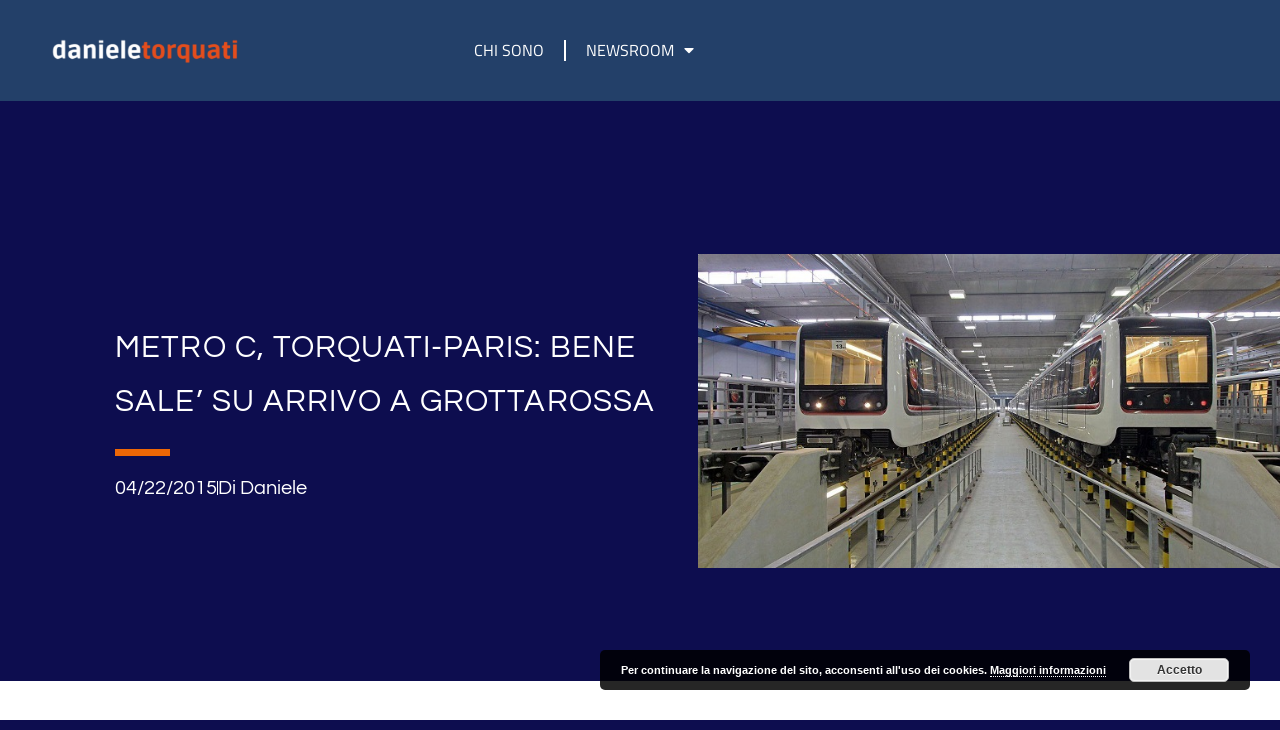

--- FILE ---
content_type: text/css
request_url: http://www.danieletorquati.it/wp-content/uploads/elementor/css/post-5787.css?ver=1768965924
body_size: 2089
content:
.elementor-5787 .elementor-element.elementor-element-55f51036 > .elementor-container > .elementor-column > .elementor-widget-wrap{align-content:center;align-items:center;}.elementor-5787 .elementor-element.elementor-element-55f51036 > .elementor-container{min-height:75vh;}.elementor-5787 .elementor-element.elementor-element-55f51036{margin-top:40px;margin-bottom:0px;padding:0% 0% 0% 9%;}.elementor-5787 .elementor-element.elementor-element-222adb91 > .elementor-element-populated{padding:0% 5% 0% 0%;}.elementor-widget-theme-post-title .elementor-heading-title{font-family:var( --e-global-typography-primary-font-family ), Sans-serif;font-size:var( --e-global-typography-primary-font-size );font-weight:var( --e-global-typography-primary-font-weight );text-transform:var( --e-global-typography-primary-text-transform );font-style:var( --e-global-typography-primary-font-style );line-height:var( --e-global-typography-primary-line-height );letter-spacing:var( --e-global-typography-primary-letter-spacing );color:var( --e-global-color-primary );}.elementor-5787 .elementor-element.elementor-element-386f5823 .elementor-heading-title{font-family:"Questrial", Sans-serif;font-size:31px;font-weight:400;text-transform:capitalize;line-height:54px;letter-spacing:1.1px;}.elementor-widget-divider{--divider-color:var( --e-global-color-secondary );}.elementor-widget-divider .elementor-divider__text{color:var( --e-global-color-secondary );font-family:var( --e-global-typography-secondary-font-family ), Sans-serif;font-size:var( --e-global-typography-secondary-font-size );font-weight:var( --e-global-typography-secondary-font-weight );text-transform:var( --e-global-typography-secondary-text-transform );line-height:var( --e-global-typography-secondary-line-height );letter-spacing:var( --e-global-typography-secondary-letter-spacing );}.elementor-widget-divider.elementor-view-stacked .elementor-icon{background-color:var( --e-global-color-secondary );}.elementor-widget-divider.elementor-view-framed .elementor-icon, .elementor-widget-divider.elementor-view-default .elementor-icon{color:var( --e-global-color-secondary );border-color:var( --e-global-color-secondary );}.elementor-widget-divider.elementor-view-framed .elementor-icon, .elementor-widget-divider.elementor-view-default .elementor-icon svg{fill:var( --e-global-color-secondary );}.elementor-5787 .elementor-element.elementor-element-6f15fef5{--divider-border-style:solid;--divider-color:var( --e-global-color-accent );--divider-border-width:7px;}.elementor-5787 .elementor-element.elementor-element-6f15fef5 .elementor-divider-separator{width:55px;}.elementor-5787 .elementor-element.elementor-element-6f15fef5 .elementor-divider{padding-block-start:0px;padding-block-end:0px;}.elementor-widget-post-info .elementor-icon-list-item:not(:last-child):after{border-color:var( --e-global-color-text );}.elementor-widget-post-info .elementor-icon-list-icon i{color:var( --e-global-color-primary );}.elementor-widget-post-info .elementor-icon-list-icon svg{fill:var( --e-global-color-primary );}.elementor-widget-post-info .elementor-icon-list-text, .elementor-widget-post-info .elementor-icon-list-text a{color:var( --e-global-color-secondary );}.elementor-widget-post-info .elementor-icon-list-item{font-family:var( --e-global-typography-text-font-family ), Sans-serif;font-size:var( --e-global-typography-text-font-size );font-weight:var( --e-global-typography-text-font-weight );text-transform:var( --e-global-typography-text-text-transform );font-style:var( --e-global-typography-text-font-style );line-height:var( --e-global-typography-text-line-height );letter-spacing:var( --e-global-typography-text-letter-spacing );}.elementor-5787 .elementor-element.elementor-element-67e29d1e .elementor-icon-list-item:not(:last-child):after{content:"";height:55%;border-color:var( --e-global-color-primary );}.elementor-5787 .elementor-element.elementor-element-67e29d1e .elementor-icon-list-items:not(.elementor-inline-items) .elementor-icon-list-item:not(:last-child):after{border-top-style:solid;border-top-width:1px;}.elementor-5787 .elementor-element.elementor-element-67e29d1e .elementor-icon-list-items.elementor-inline-items .elementor-icon-list-item:not(:last-child):after{border-left-style:solid;}.elementor-5787 .elementor-element.elementor-element-67e29d1e .elementor-inline-items .elementor-icon-list-item:not(:last-child):after{border-left-width:1px;}.elementor-5787 .elementor-element.elementor-element-67e29d1e .elementor-icon-list-icon{width:14px;}.elementor-5787 .elementor-element.elementor-element-67e29d1e .elementor-icon-list-icon i{font-size:14px;}.elementor-5787 .elementor-element.elementor-element-67e29d1e .elementor-icon-list-icon svg{--e-icon-list-icon-size:14px;}.elementor-5787 .elementor-element.elementor-element-67e29d1e .elementor-icon-list-text, .elementor-5787 .elementor-element.elementor-element-67e29d1e .elementor-icon-list-text a{color:var( --e-global-color-primary );}.elementor-5787 .elementor-element.elementor-element-67e29d1e .elementor-icon-list-item{font-family:var( --e-global-typography-46ff117-font-family ), Sans-serif;font-size:var( --e-global-typography-46ff117-font-size );font-weight:var( --e-global-typography-46ff117-font-weight );text-transform:var( --e-global-typography-46ff117-text-transform );line-height:var( --e-global-typography-46ff117-line-height );letter-spacing:var( --e-global-typography-46ff117-letter-spacing );}.elementor-5787 .elementor-element.elementor-element-2290a7dd:not(.elementor-motion-effects-element-type-background) > .elementor-widget-wrap, .elementor-5787 .elementor-element.elementor-element-2290a7dd > .elementor-widget-wrap > .elementor-motion-effects-container > .elementor-motion-effects-layer{background-position:center center;background-repeat:no-repeat;background-size:cover;}.elementor-5787 .elementor-element.elementor-element-2290a7dd > .elementor-element-populated{transition:background 0.3s, border 0.3s, border-radius 0.3s, box-shadow 0.3s;}.elementor-5787 .elementor-element.elementor-element-2290a7dd > .elementor-element-populated > .elementor-background-overlay{transition:background 0.3s, border-radius 0.3s, opacity 0.3s;}.elementor-widget-image .widget-image-caption{color:var( --e-global-color-text );font-family:var( --e-global-typography-text-font-family ), Sans-serif;font-size:var( --e-global-typography-text-font-size );font-weight:var( --e-global-typography-text-font-weight );text-transform:var( --e-global-typography-text-text-transform );font-style:var( --e-global-typography-text-font-style );line-height:var( --e-global-typography-text-line-height );letter-spacing:var( --e-global-typography-text-letter-spacing );}.elementor-5787 .elementor-element.elementor-element-6b1dd945:not(.elementor-motion-effects-element-type-background), .elementor-5787 .elementor-element.elementor-element-6b1dd945 > .elementor-motion-effects-container > .elementor-motion-effects-layer{background-color:var( --e-global-color-primary );}.elementor-5787 .elementor-element.elementor-element-6b1dd945{transition:background 0.3s, border 0.3s, border-radius 0.3s, box-shadow 0.3s;padding:10% 20% 10% 20%;}.elementor-5787 .elementor-element.elementor-element-6b1dd945 > .elementor-background-overlay{transition:background 0.3s, border-radius 0.3s, opacity 0.3s;}.elementor-widget-theme-post-content{color:var( --e-global-color-text );font-family:var( --e-global-typography-text-font-family ), Sans-serif;font-size:var( --e-global-typography-text-font-size );font-weight:var( --e-global-typography-text-font-weight );text-transform:var( --e-global-typography-text-text-transform );font-style:var( --e-global-typography-text-font-style );line-height:var( --e-global-typography-text-line-height );letter-spacing:var( --e-global-typography-text-letter-spacing );}.elementor-5787 .elementor-element.elementor-element-5a61b00e{color:var( --e-global-color-7d49f23 );font-family:"Questrial", Sans-serif;font-size:18px;font-weight:300;text-transform:none;font-style:normal;line-height:21px;letter-spacing:0px;}.elementor-5787 .elementor-element.elementor-element-4b8e50a4{margin-top:15%;margin-bottom:0%;padding:0% 20% 0% 20%;}.elementor-5787 .elementor-element.elementor-element-2b3a0c66 > .elementor-widget-wrap > .elementor-widget:not(.elementor-widget__width-auto):not(.elementor-widget__width-initial):not(:last-child):not(.elementor-absolute){margin-block-end:80px;}.elementor-widget-heading .elementor-heading-title{font-family:var( --e-global-typography-primary-font-family ), Sans-serif;font-size:var( --e-global-typography-primary-font-size );font-weight:var( --e-global-typography-primary-font-weight );text-transform:var( --e-global-typography-primary-text-transform );font-style:var( --e-global-typography-primary-font-style );line-height:var( --e-global-typography-primary-line-height );letter-spacing:var( --e-global-typography-primary-letter-spacing );color:var( --e-global-color-primary );}.elementor-5787 .elementor-element.elementor-element-6b9668e6{text-align:center;}.elementor-widget-posts .elementor-button{background-color:var( --e-global-color-accent );font-family:var( --e-global-typography-accent-font-family ), Sans-serif;font-size:var( --e-global-typography-accent-font-size );font-weight:var( --e-global-typography-accent-font-weight );text-transform:var( --e-global-typography-accent-text-transform );font-style:var( --e-global-typography-accent-font-style );line-height:var( --e-global-typography-accent-line-height );letter-spacing:var( --e-global-typography-accent-letter-spacing );}.elementor-widget-posts .elementor-post__title, .elementor-widget-posts .elementor-post__title a{color:var( --e-global-color-secondary );font-family:var( --e-global-typography-primary-font-family ), Sans-serif;font-size:var( --e-global-typography-primary-font-size );font-weight:var( --e-global-typography-primary-font-weight );text-transform:var( --e-global-typography-primary-text-transform );font-style:var( --e-global-typography-primary-font-style );line-height:var( --e-global-typography-primary-line-height );letter-spacing:var( --e-global-typography-primary-letter-spacing );}.elementor-widget-posts .elementor-post__meta-data{font-family:var( --e-global-typography-secondary-font-family ), Sans-serif;font-size:var( --e-global-typography-secondary-font-size );font-weight:var( --e-global-typography-secondary-font-weight );text-transform:var( --e-global-typography-secondary-text-transform );line-height:var( --e-global-typography-secondary-line-height );letter-spacing:var( --e-global-typography-secondary-letter-spacing );}.elementor-widget-posts .elementor-post__excerpt p{font-family:var( --e-global-typography-text-font-family ), Sans-serif;font-size:var( --e-global-typography-text-font-size );font-weight:var( --e-global-typography-text-font-weight );text-transform:var( --e-global-typography-text-text-transform );font-style:var( --e-global-typography-text-font-style );line-height:var( --e-global-typography-text-line-height );letter-spacing:var( --e-global-typography-text-letter-spacing );}.elementor-widget-posts .elementor-post__read-more{color:var( --e-global-color-accent );}.elementor-widget-posts a.elementor-post__read-more{font-family:var( --e-global-typography-accent-font-family ), Sans-serif;font-size:var( --e-global-typography-accent-font-size );font-weight:var( --e-global-typography-accent-font-weight );text-transform:var( --e-global-typography-accent-text-transform );font-style:var( --e-global-typography-accent-font-style );line-height:var( --e-global-typography-accent-line-height );letter-spacing:var( --e-global-typography-accent-letter-spacing );}.elementor-widget-posts .elementor-post__card .elementor-post__badge{background-color:var( --e-global-color-accent );font-family:var( --e-global-typography-accent-font-family ), Sans-serif;font-weight:var( --e-global-typography-accent-font-weight );text-transform:var( --e-global-typography-accent-text-transform );font-style:var( --e-global-typography-accent-font-style );line-height:var( --e-global-typography-accent-line-height );letter-spacing:var( --e-global-typography-accent-letter-spacing );}.elementor-widget-posts .elementor-pagination{font-family:var( --e-global-typography-secondary-font-family ), Sans-serif;font-size:var( --e-global-typography-secondary-font-size );font-weight:var( --e-global-typography-secondary-font-weight );text-transform:var( --e-global-typography-secondary-text-transform );line-height:var( --e-global-typography-secondary-line-height );letter-spacing:var( --e-global-typography-secondary-letter-spacing );}.elementor-widget-posts .e-load-more-message{font-family:var( --e-global-typography-secondary-font-family ), Sans-serif;font-size:var( --e-global-typography-secondary-font-size );font-weight:var( --e-global-typography-secondary-font-weight );text-transform:var( --e-global-typography-secondary-text-transform );line-height:var( --e-global-typography-secondary-line-height );letter-spacing:var( --e-global-typography-secondary-letter-spacing );}.elementor-5787 .elementor-element.elementor-element-4a48eee5{--grid-row-gap:65px;--grid-column-gap:30px;}.elementor-5787 .elementor-element.elementor-element-4a48eee5 .elementor-posts-container .elementor-post__thumbnail{padding-bottom:calc( 0.8 * 100% );}.elementor-5787 .elementor-element.elementor-element-4a48eee5:after{content:"0.8";}.elementor-5787 .elementor-element.elementor-element-4a48eee5 .elementor-post__thumbnail__link{width:100%;}.elementor-5787 .elementor-element.elementor-element-4a48eee5 .elementor-post__meta-data span + span:before{content:"///";}.elementor-5787 .elementor-element.elementor-element-4a48eee5 .elementor-post{border-style:solid;border-width:0px 0px 8px 0px;background-color:var( --e-global-color-936d917 );border-color:var( --e-global-color-accent );}.elementor-5787 .elementor-element.elementor-element-4a48eee5 .elementor-post__text{padding:0px 22px 20px 22px;}.elementor-5787 .elementor-element.elementor-element-4a48eee5.elementor-posts--thumbnail-left .elementor-post__thumbnail__link{margin-right:30px;}.elementor-5787 .elementor-element.elementor-element-4a48eee5.elementor-posts--thumbnail-right .elementor-post__thumbnail__link{margin-left:30px;}.elementor-5787 .elementor-element.elementor-element-4a48eee5.elementor-posts--thumbnail-top .elementor-post__thumbnail__link{margin-bottom:30px;}.elementor-5787 .elementor-element.elementor-element-4a48eee5 .elementor-post:hover .elementor-post__thumbnail img{filter:brightness( 85% ) contrast( 100% ) saturate( 100% ) blur( 0px ) hue-rotate( 0deg );}.elementor-5787 .elementor-element.elementor-element-4a48eee5 .elementor-post__title, .elementor-5787 .elementor-element.elementor-element-4a48eee5 .elementor-post__title a{color:var( --e-global-color-7d49f23 );font-family:var( --e-global-typography-secondary-font-family ), Sans-serif;font-size:var( --e-global-typography-secondary-font-size );font-weight:var( --e-global-typography-secondary-font-weight );text-transform:var( --e-global-typography-secondary-text-transform );line-height:var( --e-global-typography-secondary-line-height );letter-spacing:var( --e-global-typography-secondary-letter-spacing );}.elementor-5787 .elementor-element.elementor-element-4a48eee5 .elementor-post__title{margin-bottom:20px;}.elementor-5787 .elementor-element.elementor-element-4a48eee5 .elementor-post__meta-data{color:var( --e-global-color-accent );font-family:var( --e-global-typography-text-font-family ), Sans-serif;font-size:var( --e-global-typography-text-font-size );font-weight:var( --e-global-typography-text-font-weight );text-transform:var( --e-global-typography-text-text-transform );font-style:var( --e-global-typography-text-font-style );line-height:var( --e-global-typography-text-line-height );letter-spacing:var( --e-global-typography-text-letter-spacing );}@media(max-width:1024px) and (min-width:768px){.elementor-5787 .elementor-element.elementor-element-222adb91{width:100%;}.elementor-5787 .elementor-element.elementor-element-2290a7dd{width:100%;}}@media(max-width:1024px){.elementor-5787 .elementor-element.elementor-element-55f51036 > .elementor-container{min-height:80vh;}.elementor-5787 .elementor-element.elementor-element-55f51036{padding:0px 0px 0px 0px;}.elementor-5787 .elementor-element.elementor-element-222adb91 > .elementor-element-populated{padding:0% 3% 0% 3%;}.elementor-widget-theme-post-title .elementor-heading-title{font-size:var( --e-global-typography-primary-font-size );line-height:var( --e-global-typography-primary-line-height );letter-spacing:var( --e-global-typography-primary-letter-spacing );}.elementor-5787 .elementor-element.elementor-element-386f5823 .elementor-heading-title{font-size:50px;line-height:55px;}.elementor-widget-divider .elementor-divider__text{font-size:var( --e-global-typography-secondary-font-size );line-height:var( --e-global-typography-secondary-line-height );letter-spacing:var( --e-global-typography-secondary-letter-spacing );}.elementor-widget-post-info .elementor-icon-list-item{font-size:var( --e-global-typography-text-font-size );line-height:var( --e-global-typography-text-line-height );letter-spacing:var( --e-global-typography-text-letter-spacing );}.elementor-5787 .elementor-element.elementor-element-67e29d1e .elementor-icon-list-item{font-size:var( --e-global-typography-46ff117-font-size );line-height:var( --e-global-typography-46ff117-line-height );letter-spacing:var( --e-global-typography-46ff117-letter-spacing );}.elementor-widget-image .widget-image-caption{font-size:var( --e-global-typography-text-font-size );line-height:var( --e-global-typography-text-line-height );letter-spacing:var( --e-global-typography-text-letter-spacing );}.elementor-5787 .elementor-element.elementor-element-6b1dd945{padding:10% 9% 10% 9%;}.elementor-widget-theme-post-content{font-size:var( --e-global-typography-text-font-size );line-height:var( --e-global-typography-text-line-height );letter-spacing:var( --e-global-typography-text-letter-spacing );}.elementor-5787 .elementor-element.elementor-element-5a61b00e{font-size:14px;}.elementor-5787 .elementor-element.elementor-element-4b8e50a4{padding:0% 9% 0% 9%;}.elementor-widget-heading .elementor-heading-title{font-size:var( --e-global-typography-primary-font-size );line-height:var( --e-global-typography-primary-line-height );letter-spacing:var( --e-global-typography-primary-letter-spacing );}.elementor-widget-posts .elementor-post__title, .elementor-widget-posts .elementor-post__title a{font-size:var( --e-global-typography-primary-font-size );line-height:var( --e-global-typography-primary-line-height );letter-spacing:var( --e-global-typography-primary-letter-spacing );}.elementor-widget-posts .elementor-post__meta-data{font-size:var( --e-global-typography-secondary-font-size );line-height:var( --e-global-typography-secondary-line-height );letter-spacing:var( --e-global-typography-secondary-letter-spacing );}.elementor-widget-posts .elementor-post__excerpt p{font-size:var( --e-global-typography-text-font-size );line-height:var( --e-global-typography-text-line-height );letter-spacing:var( --e-global-typography-text-letter-spacing );}.elementor-widget-posts a.elementor-post__read-more{font-size:var( --e-global-typography-accent-font-size );line-height:var( --e-global-typography-accent-line-height );letter-spacing:var( --e-global-typography-accent-letter-spacing );}.elementor-widget-posts .elementor-post__card .elementor-post__badge{line-height:var( --e-global-typography-accent-line-height );letter-spacing:var( --e-global-typography-accent-letter-spacing );}.elementor-widget-posts .elementor-pagination{font-size:var( --e-global-typography-secondary-font-size );line-height:var( --e-global-typography-secondary-line-height );letter-spacing:var( --e-global-typography-secondary-letter-spacing );}.elementor-widget-posts .elementor-button{font-size:var( --e-global-typography-accent-font-size );line-height:var( --e-global-typography-accent-line-height );letter-spacing:var( --e-global-typography-accent-letter-spacing );}.elementor-widget-posts .e-load-more-message{font-size:var( --e-global-typography-secondary-font-size );line-height:var( --e-global-typography-secondary-line-height );letter-spacing:var( --e-global-typography-secondary-letter-spacing );}.elementor-5787 .elementor-element.elementor-element-4a48eee5 .elementor-posts-container .elementor-post__thumbnail{padding-bottom:calc( 0.6 * 100% );}.elementor-5787 .elementor-element.elementor-element-4a48eee5:after{content:"0.6";}.elementor-5787 .elementor-element.elementor-element-4a48eee5 .elementor-post__title, .elementor-5787 .elementor-element.elementor-element-4a48eee5 .elementor-post__title a{font-size:var( --e-global-typography-secondary-font-size );line-height:var( --e-global-typography-secondary-line-height );letter-spacing:var( --e-global-typography-secondary-letter-spacing );}.elementor-5787 .elementor-element.elementor-element-4a48eee5 .elementor-post__meta-data{font-size:var( --e-global-typography-text-font-size );line-height:var( --e-global-typography-text-line-height );letter-spacing:var( --e-global-typography-text-letter-spacing );}}@media(max-width:767px){.elementor-5787 .elementor-element.elementor-element-55f51036 > .elementor-container{min-height:85vh;}.elementor-5787 .elementor-element.elementor-element-222adb91 > .elementor-element-populated{padding:0% 6% 0% 6%;}.elementor-widget-theme-post-title .elementor-heading-title{font-size:var( --e-global-typography-primary-font-size );line-height:var( --e-global-typography-primary-line-height );letter-spacing:var( --e-global-typography-primary-letter-spacing );}.elementor-5787 .elementor-element.elementor-element-386f5823 .elementor-heading-title{font-size:40px;line-height:45px;}.elementor-widget-divider .elementor-divider__text{font-size:var( --e-global-typography-secondary-font-size );line-height:var( --e-global-typography-secondary-line-height );letter-spacing:var( --e-global-typography-secondary-letter-spacing );}.elementor-widget-post-info .elementor-icon-list-item{font-size:var( --e-global-typography-text-font-size );line-height:var( --e-global-typography-text-line-height );letter-spacing:var( --e-global-typography-text-letter-spacing );}.elementor-5787 .elementor-element.elementor-element-67e29d1e .elementor-icon-list-item{font-size:var( --e-global-typography-46ff117-font-size );line-height:var( --e-global-typography-46ff117-line-height );letter-spacing:var( --e-global-typography-46ff117-letter-spacing );}.elementor-widget-image .widget-image-caption{font-size:var( --e-global-typography-text-font-size );line-height:var( --e-global-typography-text-line-height );letter-spacing:var( --e-global-typography-text-letter-spacing );}.elementor-5787 .elementor-element.elementor-element-6b1dd945{padding:15% 8% 15% 8%;}.elementor-widget-theme-post-content{font-size:var( --e-global-typography-text-font-size );line-height:var( --e-global-typography-text-line-height );letter-spacing:var( --e-global-typography-text-letter-spacing );}.elementor-5787 .elementor-element.elementor-element-4b8e50a4{margin-top:30%;margin-bottom:0%;padding:0% 8% 0% 8%;}.elementor-widget-heading .elementor-heading-title{font-size:var( --e-global-typography-primary-font-size );line-height:var( --e-global-typography-primary-line-height );letter-spacing:var( --e-global-typography-primary-letter-spacing );}.elementor-widget-posts .elementor-post__title, .elementor-widget-posts .elementor-post__title a{font-size:var( --e-global-typography-primary-font-size );line-height:var( --e-global-typography-primary-line-height );letter-spacing:var( --e-global-typography-primary-letter-spacing );}.elementor-widget-posts .elementor-post__meta-data{font-size:var( --e-global-typography-secondary-font-size );line-height:var( --e-global-typography-secondary-line-height );letter-spacing:var( --e-global-typography-secondary-letter-spacing );}.elementor-widget-posts .elementor-post__excerpt p{font-size:var( --e-global-typography-text-font-size );line-height:var( --e-global-typography-text-line-height );letter-spacing:var( --e-global-typography-text-letter-spacing );}.elementor-widget-posts a.elementor-post__read-more{font-size:var( --e-global-typography-accent-font-size );line-height:var( --e-global-typography-accent-line-height );letter-spacing:var( --e-global-typography-accent-letter-spacing );}.elementor-widget-posts .elementor-post__card .elementor-post__badge{line-height:var( --e-global-typography-accent-line-height );letter-spacing:var( --e-global-typography-accent-letter-spacing );}.elementor-widget-posts .elementor-pagination{font-size:var( --e-global-typography-secondary-font-size );line-height:var( --e-global-typography-secondary-line-height );letter-spacing:var( --e-global-typography-secondary-letter-spacing );}.elementor-widget-posts .elementor-button{font-size:var( --e-global-typography-accent-font-size );line-height:var( --e-global-typography-accent-line-height );letter-spacing:var( --e-global-typography-accent-letter-spacing );}.elementor-widget-posts .e-load-more-message{font-size:var( --e-global-typography-secondary-font-size );line-height:var( --e-global-typography-secondary-line-height );letter-spacing:var( --e-global-typography-secondary-letter-spacing );}.elementor-5787 .elementor-element.elementor-element-4a48eee5 .elementor-posts-container .elementor-post__thumbnail{padding-bottom:calc( 0.5 * 100% );}.elementor-5787 .elementor-element.elementor-element-4a48eee5:after{content:"0.5";}.elementor-5787 .elementor-element.elementor-element-4a48eee5 .elementor-post__thumbnail__link{width:100%;}.elementor-5787 .elementor-element.elementor-element-4a48eee5 .elementor-post__title, .elementor-5787 .elementor-element.elementor-element-4a48eee5 .elementor-post__title a{font-size:var( --e-global-typography-secondary-font-size );line-height:var( --e-global-typography-secondary-line-height );letter-spacing:var( --e-global-typography-secondary-letter-spacing );}.elementor-5787 .elementor-element.elementor-element-4a48eee5 .elementor-post__meta-data{font-size:var( --e-global-typography-text-font-size );line-height:var( --e-global-typography-text-line-height );letter-spacing:var( --e-global-typography-text-letter-spacing );}}